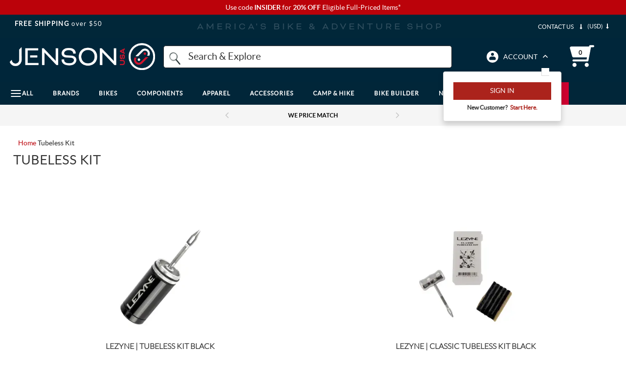

--- FILE ---
content_type: text/html; charset=utf-8
request_url: https://www.google.com/recaptcha/api2/anchor?ar=1&k=6LdXwvcZAAAAAHu1GxYNE5zii86DmCD7jYaN3PJ6&co=aHR0cHM6Ly93d3cuamVuc29udXNhLmNvbTo0NDM.&hl=en&v=PoyoqOPhxBO7pBk68S4YbpHZ&size=invisible&anchor-ms=20000&execute-ms=30000&cb=zahu4zoqxf0
body_size: 48833
content:
<!DOCTYPE HTML><html dir="ltr" lang="en"><head><meta http-equiv="Content-Type" content="text/html; charset=UTF-8">
<meta http-equiv="X-UA-Compatible" content="IE=edge">
<title>reCAPTCHA</title>
<style type="text/css">
/* cyrillic-ext */
@font-face {
  font-family: 'Roboto';
  font-style: normal;
  font-weight: 400;
  font-stretch: 100%;
  src: url(//fonts.gstatic.com/s/roboto/v48/KFO7CnqEu92Fr1ME7kSn66aGLdTylUAMa3GUBHMdazTgWw.woff2) format('woff2');
  unicode-range: U+0460-052F, U+1C80-1C8A, U+20B4, U+2DE0-2DFF, U+A640-A69F, U+FE2E-FE2F;
}
/* cyrillic */
@font-face {
  font-family: 'Roboto';
  font-style: normal;
  font-weight: 400;
  font-stretch: 100%;
  src: url(//fonts.gstatic.com/s/roboto/v48/KFO7CnqEu92Fr1ME7kSn66aGLdTylUAMa3iUBHMdazTgWw.woff2) format('woff2');
  unicode-range: U+0301, U+0400-045F, U+0490-0491, U+04B0-04B1, U+2116;
}
/* greek-ext */
@font-face {
  font-family: 'Roboto';
  font-style: normal;
  font-weight: 400;
  font-stretch: 100%;
  src: url(//fonts.gstatic.com/s/roboto/v48/KFO7CnqEu92Fr1ME7kSn66aGLdTylUAMa3CUBHMdazTgWw.woff2) format('woff2');
  unicode-range: U+1F00-1FFF;
}
/* greek */
@font-face {
  font-family: 'Roboto';
  font-style: normal;
  font-weight: 400;
  font-stretch: 100%;
  src: url(//fonts.gstatic.com/s/roboto/v48/KFO7CnqEu92Fr1ME7kSn66aGLdTylUAMa3-UBHMdazTgWw.woff2) format('woff2');
  unicode-range: U+0370-0377, U+037A-037F, U+0384-038A, U+038C, U+038E-03A1, U+03A3-03FF;
}
/* math */
@font-face {
  font-family: 'Roboto';
  font-style: normal;
  font-weight: 400;
  font-stretch: 100%;
  src: url(//fonts.gstatic.com/s/roboto/v48/KFO7CnqEu92Fr1ME7kSn66aGLdTylUAMawCUBHMdazTgWw.woff2) format('woff2');
  unicode-range: U+0302-0303, U+0305, U+0307-0308, U+0310, U+0312, U+0315, U+031A, U+0326-0327, U+032C, U+032F-0330, U+0332-0333, U+0338, U+033A, U+0346, U+034D, U+0391-03A1, U+03A3-03A9, U+03B1-03C9, U+03D1, U+03D5-03D6, U+03F0-03F1, U+03F4-03F5, U+2016-2017, U+2034-2038, U+203C, U+2040, U+2043, U+2047, U+2050, U+2057, U+205F, U+2070-2071, U+2074-208E, U+2090-209C, U+20D0-20DC, U+20E1, U+20E5-20EF, U+2100-2112, U+2114-2115, U+2117-2121, U+2123-214F, U+2190, U+2192, U+2194-21AE, U+21B0-21E5, U+21F1-21F2, U+21F4-2211, U+2213-2214, U+2216-22FF, U+2308-230B, U+2310, U+2319, U+231C-2321, U+2336-237A, U+237C, U+2395, U+239B-23B7, U+23D0, U+23DC-23E1, U+2474-2475, U+25AF, U+25B3, U+25B7, U+25BD, U+25C1, U+25CA, U+25CC, U+25FB, U+266D-266F, U+27C0-27FF, U+2900-2AFF, U+2B0E-2B11, U+2B30-2B4C, U+2BFE, U+3030, U+FF5B, U+FF5D, U+1D400-1D7FF, U+1EE00-1EEFF;
}
/* symbols */
@font-face {
  font-family: 'Roboto';
  font-style: normal;
  font-weight: 400;
  font-stretch: 100%;
  src: url(//fonts.gstatic.com/s/roboto/v48/KFO7CnqEu92Fr1ME7kSn66aGLdTylUAMaxKUBHMdazTgWw.woff2) format('woff2');
  unicode-range: U+0001-000C, U+000E-001F, U+007F-009F, U+20DD-20E0, U+20E2-20E4, U+2150-218F, U+2190, U+2192, U+2194-2199, U+21AF, U+21E6-21F0, U+21F3, U+2218-2219, U+2299, U+22C4-22C6, U+2300-243F, U+2440-244A, U+2460-24FF, U+25A0-27BF, U+2800-28FF, U+2921-2922, U+2981, U+29BF, U+29EB, U+2B00-2BFF, U+4DC0-4DFF, U+FFF9-FFFB, U+10140-1018E, U+10190-1019C, U+101A0, U+101D0-101FD, U+102E0-102FB, U+10E60-10E7E, U+1D2C0-1D2D3, U+1D2E0-1D37F, U+1F000-1F0FF, U+1F100-1F1AD, U+1F1E6-1F1FF, U+1F30D-1F30F, U+1F315, U+1F31C, U+1F31E, U+1F320-1F32C, U+1F336, U+1F378, U+1F37D, U+1F382, U+1F393-1F39F, U+1F3A7-1F3A8, U+1F3AC-1F3AF, U+1F3C2, U+1F3C4-1F3C6, U+1F3CA-1F3CE, U+1F3D4-1F3E0, U+1F3ED, U+1F3F1-1F3F3, U+1F3F5-1F3F7, U+1F408, U+1F415, U+1F41F, U+1F426, U+1F43F, U+1F441-1F442, U+1F444, U+1F446-1F449, U+1F44C-1F44E, U+1F453, U+1F46A, U+1F47D, U+1F4A3, U+1F4B0, U+1F4B3, U+1F4B9, U+1F4BB, U+1F4BF, U+1F4C8-1F4CB, U+1F4D6, U+1F4DA, U+1F4DF, U+1F4E3-1F4E6, U+1F4EA-1F4ED, U+1F4F7, U+1F4F9-1F4FB, U+1F4FD-1F4FE, U+1F503, U+1F507-1F50B, U+1F50D, U+1F512-1F513, U+1F53E-1F54A, U+1F54F-1F5FA, U+1F610, U+1F650-1F67F, U+1F687, U+1F68D, U+1F691, U+1F694, U+1F698, U+1F6AD, U+1F6B2, U+1F6B9-1F6BA, U+1F6BC, U+1F6C6-1F6CF, U+1F6D3-1F6D7, U+1F6E0-1F6EA, U+1F6F0-1F6F3, U+1F6F7-1F6FC, U+1F700-1F7FF, U+1F800-1F80B, U+1F810-1F847, U+1F850-1F859, U+1F860-1F887, U+1F890-1F8AD, U+1F8B0-1F8BB, U+1F8C0-1F8C1, U+1F900-1F90B, U+1F93B, U+1F946, U+1F984, U+1F996, U+1F9E9, U+1FA00-1FA6F, U+1FA70-1FA7C, U+1FA80-1FA89, U+1FA8F-1FAC6, U+1FACE-1FADC, U+1FADF-1FAE9, U+1FAF0-1FAF8, U+1FB00-1FBFF;
}
/* vietnamese */
@font-face {
  font-family: 'Roboto';
  font-style: normal;
  font-weight: 400;
  font-stretch: 100%;
  src: url(//fonts.gstatic.com/s/roboto/v48/KFO7CnqEu92Fr1ME7kSn66aGLdTylUAMa3OUBHMdazTgWw.woff2) format('woff2');
  unicode-range: U+0102-0103, U+0110-0111, U+0128-0129, U+0168-0169, U+01A0-01A1, U+01AF-01B0, U+0300-0301, U+0303-0304, U+0308-0309, U+0323, U+0329, U+1EA0-1EF9, U+20AB;
}
/* latin-ext */
@font-face {
  font-family: 'Roboto';
  font-style: normal;
  font-weight: 400;
  font-stretch: 100%;
  src: url(//fonts.gstatic.com/s/roboto/v48/KFO7CnqEu92Fr1ME7kSn66aGLdTylUAMa3KUBHMdazTgWw.woff2) format('woff2');
  unicode-range: U+0100-02BA, U+02BD-02C5, U+02C7-02CC, U+02CE-02D7, U+02DD-02FF, U+0304, U+0308, U+0329, U+1D00-1DBF, U+1E00-1E9F, U+1EF2-1EFF, U+2020, U+20A0-20AB, U+20AD-20C0, U+2113, U+2C60-2C7F, U+A720-A7FF;
}
/* latin */
@font-face {
  font-family: 'Roboto';
  font-style: normal;
  font-weight: 400;
  font-stretch: 100%;
  src: url(//fonts.gstatic.com/s/roboto/v48/KFO7CnqEu92Fr1ME7kSn66aGLdTylUAMa3yUBHMdazQ.woff2) format('woff2');
  unicode-range: U+0000-00FF, U+0131, U+0152-0153, U+02BB-02BC, U+02C6, U+02DA, U+02DC, U+0304, U+0308, U+0329, U+2000-206F, U+20AC, U+2122, U+2191, U+2193, U+2212, U+2215, U+FEFF, U+FFFD;
}
/* cyrillic-ext */
@font-face {
  font-family: 'Roboto';
  font-style: normal;
  font-weight: 500;
  font-stretch: 100%;
  src: url(//fonts.gstatic.com/s/roboto/v48/KFO7CnqEu92Fr1ME7kSn66aGLdTylUAMa3GUBHMdazTgWw.woff2) format('woff2');
  unicode-range: U+0460-052F, U+1C80-1C8A, U+20B4, U+2DE0-2DFF, U+A640-A69F, U+FE2E-FE2F;
}
/* cyrillic */
@font-face {
  font-family: 'Roboto';
  font-style: normal;
  font-weight: 500;
  font-stretch: 100%;
  src: url(//fonts.gstatic.com/s/roboto/v48/KFO7CnqEu92Fr1ME7kSn66aGLdTylUAMa3iUBHMdazTgWw.woff2) format('woff2');
  unicode-range: U+0301, U+0400-045F, U+0490-0491, U+04B0-04B1, U+2116;
}
/* greek-ext */
@font-face {
  font-family: 'Roboto';
  font-style: normal;
  font-weight: 500;
  font-stretch: 100%;
  src: url(//fonts.gstatic.com/s/roboto/v48/KFO7CnqEu92Fr1ME7kSn66aGLdTylUAMa3CUBHMdazTgWw.woff2) format('woff2');
  unicode-range: U+1F00-1FFF;
}
/* greek */
@font-face {
  font-family: 'Roboto';
  font-style: normal;
  font-weight: 500;
  font-stretch: 100%;
  src: url(//fonts.gstatic.com/s/roboto/v48/KFO7CnqEu92Fr1ME7kSn66aGLdTylUAMa3-UBHMdazTgWw.woff2) format('woff2');
  unicode-range: U+0370-0377, U+037A-037F, U+0384-038A, U+038C, U+038E-03A1, U+03A3-03FF;
}
/* math */
@font-face {
  font-family: 'Roboto';
  font-style: normal;
  font-weight: 500;
  font-stretch: 100%;
  src: url(//fonts.gstatic.com/s/roboto/v48/KFO7CnqEu92Fr1ME7kSn66aGLdTylUAMawCUBHMdazTgWw.woff2) format('woff2');
  unicode-range: U+0302-0303, U+0305, U+0307-0308, U+0310, U+0312, U+0315, U+031A, U+0326-0327, U+032C, U+032F-0330, U+0332-0333, U+0338, U+033A, U+0346, U+034D, U+0391-03A1, U+03A3-03A9, U+03B1-03C9, U+03D1, U+03D5-03D6, U+03F0-03F1, U+03F4-03F5, U+2016-2017, U+2034-2038, U+203C, U+2040, U+2043, U+2047, U+2050, U+2057, U+205F, U+2070-2071, U+2074-208E, U+2090-209C, U+20D0-20DC, U+20E1, U+20E5-20EF, U+2100-2112, U+2114-2115, U+2117-2121, U+2123-214F, U+2190, U+2192, U+2194-21AE, U+21B0-21E5, U+21F1-21F2, U+21F4-2211, U+2213-2214, U+2216-22FF, U+2308-230B, U+2310, U+2319, U+231C-2321, U+2336-237A, U+237C, U+2395, U+239B-23B7, U+23D0, U+23DC-23E1, U+2474-2475, U+25AF, U+25B3, U+25B7, U+25BD, U+25C1, U+25CA, U+25CC, U+25FB, U+266D-266F, U+27C0-27FF, U+2900-2AFF, U+2B0E-2B11, U+2B30-2B4C, U+2BFE, U+3030, U+FF5B, U+FF5D, U+1D400-1D7FF, U+1EE00-1EEFF;
}
/* symbols */
@font-face {
  font-family: 'Roboto';
  font-style: normal;
  font-weight: 500;
  font-stretch: 100%;
  src: url(//fonts.gstatic.com/s/roboto/v48/KFO7CnqEu92Fr1ME7kSn66aGLdTylUAMaxKUBHMdazTgWw.woff2) format('woff2');
  unicode-range: U+0001-000C, U+000E-001F, U+007F-009F, U+20DD-20E0, U+20E2-20E4, U+2150-218F, U+2190, U+2192, U+2194-2199, U+21AF, U+21E6-21F0, U+21F3, U+2218-2219, U+2299, U+22C4-22C6, U+2300-243F, U+2440-244A, U+2460-24FF, U+25A0-27BF, U+2800-28FF, U+2921-2922, U+2981, U+29BF, U+29EB, U+2B00-2BFF, U+4DC0-4DFF, U+FFF9-FFFB, U+10140-1018E, U+10190-1019C, U+101A0, U+101D0-101FD, U+102E0-102FB, U+10E60-10E7E, U+1D2C0-1D2D3, U+1D2E0-1D37F, U+1F000-1F0FF, U+1F100-1F1AD, U+1F1E6-1F1FF, U+1F30D-1F30F, U+1F315, U+1F31C, U+1F31E, U+1F320-1F32C, U+1F336, U+1F378, U+1F37D, U+1F382, U+1F393-1F39F, U+1F3A7-1F3A8, U+1F3AC-1F3AF, U+1F3C2, U+1F3C4-1F3C6, U+1F3CA-1F3CE, U+1F3D4-1F3E0, U+1F3ED, U+1F3F1-1F3F3, U+1F3F5-1F3F7, U+1F408, U+1F415, U+1F41F, U+1F426, U+1F43F, U+1F441-1F442, U+1F444, U+1F446-1F449, U+1F44C-1F44E, U+1F453, U+1F46A, U+1F47D, U+1F4A3, U+1F4B0, U+1F4B3, U+1F4B9, U+1F4BB, U+1F4BF, U+1F4C8-1F4CB, U+1F4D6, U+1F4DA, U+1F4DF, U+1F4E3-1F4E6, U+1F4EA-1F4ED, U+1F4F7, U+1F4F9-1F4FB, U+1F4FD-1F4FE, U+1F503, U+1F507-1F50B, U+1F50D, U+1F512-1F513, U+1F53E-1F54A, U+1F54F-1F5FA, U+1F610, U+1F650-1F67F, U+1F687, U+1F68D, U+1F691, U+1F694, U+1F698, U+1F6AD, U+1F6B2, U+1F6B9-1F6BA, U+1F6BC, U+1F6C6-1F6CF, U+1F6D3-1F6D7, U+1F6E0-1F6EA, U+1F6F0-1F6F3, U+1F6F7-1F6FC, U+1F700-1F7FF, U+1F800-1F80B, U+1F810-1F847, U+1F850-1F859, U+1F860-1F887, U+1F890-1F8AD, U+1F8B0-1F8BB, U+1F8C0-1F8C1, U+1F900-1F90B, U+1F93B, U+1F946, U+1F984, U+1F996, U+1F9E9, U+1FA00-1FA6F, U+1FA70-1FA7C, U+1FA80-1FA89, U+1FA8F-1FAC6, U+1FACE-1FADC, U+1FADF-1FAE9, U+1FAF0-1FAF8, U+1FB00-1FBFF;
}
/* vietnamese */
@font-face {
  font-family: 'Roboto';
  font-style: normal;
  font-weight: 500;
  font-stretch: 100%;
  src: url(//fonts.gstatic.com/s/roboto/v48/KFO7CnqEu92Fr1ME7kSn66aGLdTylUAMa3OUBHMdazTgWw.woff2) format('woff2');
  unicode-range: U+0102-0103, U+0110-0111, U+0128-0129, U+0168-0169, U+01A0-01A1, U+01AF-01B0, U+0300-0301, U+0303-0304, U+0308-0309, U+0323, U+0329, U+1EA0-1EF9, U+20AB;
}
/* latin-ext */
@font-face {
  font-family: 'Roboto';
  font-style: normal;
  font-weight: 500;
  font-stretch: 100%;
  src: url(//fonts.gstatic.com/s/roboto/v48/KFO7CnqEu92Fr1ME7kSn66aGLdTylUAMa3KUBHMdazTgWw.woff2) format('woff2');
  unicode-range: U+0100-02BA, U+02BD-02C5, U+02C7-02CC, U+02CE-02D7, U+02DD-02FF, U+0304, U+0308, U+0329, U+1D00-1DBF, U+1E00-1E9F, U+1EF2-1EFF, U+2020, U+20A0-20AB, U+20AD-20C0, U+2113, U+2C60-2C7F, U+A720-A7FF;
}
/* latin */
@font-face {
  font-family: 'Roboto';
  font-style: normal;
  font-weight: 500;
  font-stretch: 100%;
  src: url(//fonts.gstatic.com/s/roboto/v48/KFO7CnqEu92Fr1ME7kSn66aGLdTylUAMa3yUBHMdazQ.woff2) format('woff2');
  unicode-range: U+0000-00FF, U+0131, U+0152-0153, U+02BB-02BC, U+02C6, U+02DA, U+02DC, U+0304, U+0308, U+0329, U+2000-206F, U+20AC, U+2122, U+2191, U+2193, U+2212, U+2215, U+FEFF, U+FFFD;
}
/* cyrillic-ext */
@font-face {
  font-family: 'Roboto';
  font-style: normal;
  font-weight: 900;
  font-stretch: 100%;
  src: url(//fonts.gstatic.com/s/roboto/v48/KFO7CnqEu92Fr1ME7kSn66aGLdTylUAMa3GUBHMdazTgWw.woff2) format('woff2');
  unicode-range: U+0460-052F, U+1C80-1C8A, U+20B4, U+2DE0-2DFF, U+A640-A69F, U+FE2E-FE2F;
}
/* cyrillic */
@font-face {
  font-family: 'Roboto';
  font-style: normal;
  font-weight: 900;
  font-stretch: 100%;
  src: url(//fonts.gstatic.com/s/roboto/v48/KFO7CnqEu92Fr1ME7kSn66aGLdTylUAMa3iUBHMdazTgWw.woff2) format('woff2');
  unicode-range: U+0301, U+0400-045F, U+0490-0491, U+04B0-04B1, U+2116;
}
/* greek-ext */
@font-face {
  font-family: 'Roboto';
  font-style: normal;
  font-weight: 900;
  font-stretch: 100%;
  src: url(//fonts.gstatic.com/s/roboto/v48/KFO7CnqEu92Fr1ME7kSn66aGLdTylUAMa3CUBHMdazTgWw.woff2) format('woff2');
  unicode-range: U+1F00-1FFF;
}
/* greek */
@font-face {
  font-family: 'Roboto';
  font-style: normal;
  font-weight: 900;
  font-stretch: 100%;
  src: url(//fonts.gstatic.com/s/roboto/v48/KFO7CnqEu92Fr1ME7kSn66aGLdTylUAMa3-UBHMdazTgWw.woff2) format('woff2');
  unicode-range: U+0370-0377, U+037A-037F, U+0384-038A, U+038C, U+038E-03A1, U+03A3-03FF;
}
/* math */
@font-face {
  font-family: 'Roboto';
  font-style: normal;
  font-weight: 900;
  font-stretch: 100%;
  src: url(//fonts.gstatic.com/s/roboto/v48/KFO7CnqEu92Fr1ME7kSn66aGLdTylUAMawCUBHMdazTgWw.woff2) format('woff2');
  unicode-range: U+0302-0303, U+0305, U+0307-0308, U+0310, U+0312, U+0315, U+031A, U+0326-0327, U+032C, U+032F-0330, U+0332-0333, U+0338, U+033A, U+0346, U+034D, U+0391-03A1, U+03A3-03A9, U+03B1-03C9, U+03D1, U+03D5-03D6, U+03F0-03F1, U+03F4-03F5, U+2016-2017, U+2034-2038, U+203C, U+2040, U+2043, U+2047, U+2050, U+2057, U+205F, U+2070-2071, U+2074-208E, U+2090-209C, U+20D0-20DC, U+20E1, U+20E5-20EF, U+2100-2112, U+2114-2115, U+2117-2121, U+2123-214F, U+2190, U+2192, U+2194-21AE, U+21B0-21E5, U+21F1-21F2, U+21F4-2211, U+2213-2214, U+2216-22FF, U+2308-230B, U+2310, U+2319, U+231C-2321, U+2336-237A, U+237C, U+2395, U+239B-23B7, U+23D0, U+23DC-23E1, U+2474-2475, U+25AF, U+25B3, U+25B7, U+25BD, U+25C1, U+25CA, U+25CC, U+25FB, U+266D-266F, U+27C0-27FF, U+2900-2AFF, U+2B0E-2B11, U+2B30-2B4C, U+2BFE, U+3030, U+FF5B, U+FF5D, U+1D400-1D7FF, U+1EE00-1EEFF;
}
/* symbols */
@font-face {
  font-family: 'Roboto';
  font-style: normal;
  font-weight: 900;
  font-stretch: 100%;
  src: url(//fonts.gstatic.com/s/roboto/v48/KFO7CnqEu92Fr1ME7kSn66aGLdTylUAMaxKUBHMdazTgWw.woff2) format('woff2');
  unicode-range: U+0001-000C, U+000E-001F, U+007F-009F, U+20DD-20E0, U+20E2-20E4, U+2150-218F, U+2190, U+2192, U+2194-2199, U+21AF, U+21E6-21F0, U+21F3, U+2218-2219, U+2299, U+22C4-22C6, U+2300-243F, U+2440-244A, U+2460-24FF, U+25A0-27BF, U+2800-28FF, U+2921-2922, U+2981, U+29BF, U+29EB, U+2B00-2BFF, U+4DC0-4DFF, U+FFF9-FFFB, U+10140-1018E, U+10190-1019C, U+101A0, U+101D0-101FD, U+102E0-102FB, U+10E60-10E7E, U+1D2C0-1D2D3, U+1D2E0-1D37F, U+1F000-1F0FF, U+1F100-1F1AD, U+1F1E6-1F1FF, U+1F30D-1F30F, U+1F315, U+1F31C, U+1F31E, U+1F320-1F32C, U+1F336, U+1F378, U+1F37D, U+1F382, U+1F393-1F39F, U+1F3A7-1F3A8, U+1F3AC-1F3AF, U+1F3C2, U+1F3C4-1F3C6, U+1F3CA-1F3CE, U+1F3D4-1F3E0, U+1F3ED, U+1F3F1-1F3F3, U+1F3F5-1F3F7, U+1F408, U+1F415, U+1F41F, U+1F426, U+1F43F, U+1F441-1F442, U+1F444, U+1F446-1F449, U+1F44C-1F44E, U+1F453, U+1F46A, U+1F47D, U+1F4A3, U+1F4B0, U+1F4B3, U+1F4B9, U+1F4BB, U+1F4BF, U+1F4C8-1F4CB, U+1F4D6, U+1F4DA, U+1F4DF, U+1F4E3-1F4E6, U+1F4EA-1F4ED, U+1F4F7, U+1F4F9-1F4FB, U+1F4FD-1F4FE, U+1F503, U+1F507-1F50B, U+1F50D, U+1F512-1F513, U+1F53E-1F54A, U+1F54F-1F5FA, U+1F610, U+1F650-1F67F, U+1F687, U+1F68D, U+1F691, U+1F694, U+1F698, U+1F6AD, U+1F6B2, U+1F6B9-1F6BA, U+1F6BC, U+1F6C6-1F6CF, U+1F6D3-1F6D7, U+1F6E0-1F6EA, U+1F6F0-1F6F3, U+1F6F7-1F6FC, U+1F700-1F7FF, U+1F800-1F80B, U+1F810-1F847, U+1F850-1F859, U+1F860-1F887, U+1F890-1F8AD, U+1F8B0-1F8BB, U+1F8C0-1F8C1, U+1F900-1F90B, U+1F93B, U+1F946, U+1F984, U+1F996, U+1F9E9, U+1FA00-1FA6F, U+1FA70-1FA7C, U+1FA80-1FA89, U+1FA8F-1FAC6, U+1FACE-1FADC, U+1FADF-1FAE9, U+1FAF0-1FAF8, U+1FB00-1FBFF;
}
/* vietnamese */
@font-face {
  font-family: 'Roboto';
  font-style: normal;
  font-weight: 900;
  font-stretch: 100%;
  src: url(//fonts.gstatic.com/s/roboto/v48/KFO7CnqEu92Fr1ME7kSn66aGLdTylUAMa3OUBHMdazTgWw.woff2) format('woff2');
  unicode-range: U+0102-0103, U+0110-0111, U+0128-0129, U+0168-0169, U+01A0-01A1, U+01AF-01B0, U+0300-0301, U+0303-0304, U+0308-0309, U+0323, U+0329, U+1EA0-1EF9, U+20AB;
}
/* latin-ext */
@font-face {
  font-family: 'Roboto';
  font-style: normal;
  font-weight: 900;
  font-stretch: 100%;
  src: url(//fonts.gstatic.com/s/roboto/v48/KFO7CnqEu92Fr1ME7kSn66aGLdTylUAMa3KUBHMdazTgWw.woff2) format('woff2');
  unicode-range: U+0100-02BA, U+02BD-02C5, U+02C7-02CC, U+02CE-02D7, U+02DD-02FF, U+0304, U+0308, U+0329, U+1D00-1DBF, U+1E00-1E9F, U+1EF2-1EFF, U+2020, U+20A0-20AB, U+20AD-20C0, U+2113, U+2C60-2C7F, U+A720-A7FF;
}
/* latin */
@font-face {
  font-family: 'Roboto';
  font-style: normal;
  font-weight: 900;
  font-stretch: 100%;
  src: url(//fonts.gstatic.com/s/roboto/v48/KFO7CnqEu92Fr1ME7kSn66aGLdTylUAMa3yUBHMdazQ.woff2) format('woff2');
  unicode-range: U+0000-00FF, U+0131, U+0152-0153, U+02BB-02BC, U+02C6, U+02DA, U+02DC, U+0304, U+0308, U+0329, U+2000-206F, U+20AC, U+2122, U+2191, U+2193, U+2212, U+2215, U+FEFF, U+FFFD;
}

</style>
<link rel="stylesheet" type="text/css" href="https://www.gstatic.com/recaptcha/releases/PoyoqOPhxBO7pBk68S4YbpHZ/styles__ltr.css">
<script nonce="38miI-wXV-HGdtaLr50aQA" type="text/javascript">window['__recaptcha_api'] = 'https://www.google.com/recaptcha/api2/';</script>
<script type="text/javascript" src="https://www.gstatic.com/recaptcha/releases/PoyoqOPhxBO7pBk68S4YbpHZ/recaptcha__en.js" nonce="38miI-wXV-HGdtaLr50aQA">
      
    </script></head>
<body><div id="rc-anchor-alert" class="rc-anchor-alert"></div>
<input type="hidden" id="recaptcha-token" value="[base64]">
<script type="text/javascript" nonce="38miI-wXV-HGdtaLr50aQA">
      recaptcha.anchor.Main.init("[\x22ainput\x22,[\x22bgdata\x22,\x22\x22,\[base64]/[base64]/[base64]/[base64]/cjw8ejpyPj4+eil9Y2F0Y2gobCl7dGhyb3cgbDt9fSxIPWZ1bmN0aW9uKHcsdCx6KXtpZih3PT0xOTR8fHc9PTIwOCl0LnZbd10/dC52W3ddLmNvbmNhdCh6KTp0LnZbd109b2Yoeix0KTtlbHNle2lmKHQuYkImJnchPTMxNylyZXR1cm47dz09NjZ8fHc9PTEyMnx8dz09NDcwfHx3PT00NHx8dz09NDE2fHx3PT0zOTd8fHc9PTQyMXx8dz09Njh8fHc9PTcwfHx3PT0xODQ/[base64]/[base64]/[base64]/bmV3IGRbVl0oSlswXSk6cD09Mj9uZXcgZFtWXShKWzBdLEpbMV0pOnA9PTM/bmV3IGRbVl0oSlswXSxKWzFdLEpbMl0pOnA9PTQ/[base64]/[base64]/[base64]/[base64]\x22,\[base64]\\u003d\x22,\x22wokRYMKFZMKbc3AOw4tkw5oHbEM4BcOvQTfDsQnCssO5aBzCkT/DnXQaHcO9wpXCm8OXw7JNw7wfw6dwQcOgdMKYV8KuwqkQZMKTwrwRLwnCl8KHdMKbwpTCt8OcPMKGGD3ContKw5pgbT/CmiICHsKcwq/[base64]/[base64]/w5/CksOVVMKnwofDksO3woFtaFMFwrvCrsKrw6RySsOGecKDwodHdMKMwpVKw6rCnsO+Y8Odw5HDvsKjAljDhB/DtcKpw6bCrcKlWH9gOsO0csO7wqYHwpogBX46FDpJwqLCl1vCt8KdYQHDuUXChEMXSmXDtBQxG8KSbsOLAG3ClVXDoMKowpZBwqMDPgrCpsK9w6gNHHTCnzbDqHpbOsOvw5XDoz5fw7fCucO0JFAKw6/CrMO1b2nCvGIrw7tAe8K9WMKDw4LDqU3Dr8KiwpjCpcKhwrJRWsOQwp7Cigcow4nDtcOZYifCpBYrEC/CkkDDucONw7V0IQnDonDDuMOJwpoFwo7DqGzDkywJwoXCui7ClMO2AVIFGHXCkwLDicOmwrfCj8KZc3jClGfDmsOoc8Ogw5nCkhZcw5EdA8KIcQdBS8O+w5gewr/DkW9TQsKVDhhGw5vDvsKFwq/[base64]/DvcOMw4fDukfDtTdqw4NaNcKPwqbCpMKRbMK2w63Du8OyLDYgw6/Dv8O5F8KnWsKawqwDdcONBMKew7V6bcKWajBBwpbCgsOvFD94N8KzwoTDhgZOWQ/CvsOLF8O0aG8Ca2jDkcKnIRIZS2sKJ8KCdlzDhMOIfMK1b8O2wpbCvcOqLhTCvUhBw5/Dq8O7wprCpcOgSzPDp1DDqcOMwrcebl7Ck8ODwq/CqcKxDMKgw7ANNiPChFNBMyXDscOYThLDhWDDvi92wp5DfBfCuGgbw5jCpStywoHCkMOXw7HCpjHCh8Ksw6dKwr7DpMKlw7IBw6dkwqvDsCrCtMO8OW47d8KCLxQABcKEwqnCpMOsw6XCsMKAw6/Cr8KJakrDp8OuwpjDvcOVEW4tw5ROMAMADcO3BMO2ccKxwp99w5NeNhMjw6rDgX95wq4mwrfDqRs7wrvCtMOTwovCnnFZeipWYyPCusOQPAQRwrBFZcO/w7BxB8OiB8Kiw4LDgj3Dt8KSw63CgAN0woXDtwvCgMOnTMKmw7fCoTlJwpxrNsOXw4h7WVTCp0lxYsO+wqPDgMOkwoPCgypMwooFOzXDpQfCnnvDmMKUJiIJw4TDpMODw5fDkMKtwqPDnsOAKSrCjsK1w4fDulQDwpHCmn/Ci8OqKsKzwpnDiMKcTwfDh3XDtsKXJsKOwo7Cnj9Aw7LCtcOSw7J1DMOQGUbClMO+cGtDw7bCokltb8OywrNgMcKcw4hewos/w6Qcwq0fVcKvw7rCmcKnwrTDksO5JULDtX/Dvk/[base64]/Ct8KVSzQeHSjDucObwp5Lw6/DhsO/w4TCicOrwoXCjirCmGEdMmJsw7jCqMKiA2zDucK3wpJJwqXCmcODw5HDlMKxw6/[base64]/w7M/[base64]/MhRUGsO8w4PDtX/CtSzCoXJDw4DCnMKLF0DCiwxeX3DCnWTCv2EgwolXw4HDmMKpw6fDmHvDocKqw5TCmcObw59NF8O9NcOBFDFeBXkZacKFwpZmwrhQw5k8wr0ZwrJXw4wXwq7DiMOiMnIVwp92Pg3DoMKmRMKKw5HCu8OhHcKhSQ/DuhPCtMKWVgLCkMKawrjDqcOjfMKDKsO3OsKrfhTDt8KFRREww7N0M8OIw5kBwoTDt8OXbhZYw74zTsK4f8OjEjrDrEvDo8KsLsOee8OZb8KqcFVnw6wTwqUvw5RVZ8OUw6TCtkPDgMOMw57CksKZwqrClcKHw7PCrcO/w63DjQlEeE5iT8KNwrsSOFbCgDXDoSjCvsOBEcK5w4MtTsKtEMKhWMKTckVvNsOwLkJ4PTDCiz3CvhI1McOGwrHDrcKtw402Pi/DlQNhw7PDnCnCqgdLwpbDmcKFCRfDglHCpcOjKXHCjnLCs8OvFcOgRMK1w7PDtcKfwo1pw7XCgsO7SQzCiRDCgjbCk2xrw7XCgk8HaE4UIcOtWcKzw5fDnsKlHsKEwrsFNsOSwpnDp8KJw4XDvsKgwpfCshHCvhPDsmNjPAPDkyvCsjbCjsODDsKFe3QBJS/CmsOPAErDqcO4w6TDgcO7BmIYwpnDkgLDj8KIw7dpw7YfJMKyY8KWQMK3NSnDu0/CnsO5NARHw4tswrlawrXDu3E9SBQ3HcOYwrJmSijDnsKtQsKwRMKaw7oQwrDDqQfCjhrCkj3DksOWf8K8WGdWGzNcYsK6OcO/[base64]/[base64]/ClT/DiULDnsKNeAMqw7bDhzjDlwrCjsKAdzQ5QMK9w5NtDR7Cj8KlwonCqsOJasOzw45peTkjECfCnALDgcO9GcOBLFHCvlEKL8KlwrI0wrVxw7XDo8Oaw4zCgsK0O8O2WA7DkcO8wp/ChUlHwrRreMKXwqgMfMOnaQ3DvHLCmXUcFcOrKmXDgsKpw6nCgxPCoHnCh8K3GDJBw4/Con/CtgXCqGNGFsOTG8ORBUvDkcK+woDDnMKHRArCgUs0W8OFCMKVwpV/w7XClsOHM8K+wrfClCbCvlHCrk5SScK4UnAbworCuF9TU8O+w6XCgHjDg38iwql1w74fI1XDtVbDnW7CvQHDt3rCkg/CiMOfw5EYw7B1woXCvydAwothwpfCjF3CjsKbw6jDuMOhPsOxwqR7Ex9ywpbClsOZw5hpw6vCs8KJPTnDqBfDo2TCrcOXS8OFw6xFw7d2wr5ewocvwoEWw6TDn8KMcMO2wrXDrsKnRcKSZMKndcK6V8Ohw5DCpVk4w4IqwrEOwoXDgnrDkl/CtRrDmk/[base64]/[base64]/CqAXDsxHDmxRWYMKGwpNZw5Y7N8OYwqrDnsK+TBXCjD40SS7CmcO3HcKzwpDDtjbCqXdJWcKfw5Y+w7h+Enciw4LDp8ONecKaa8KvwoRWwrTDpkTDocKhPi/DnAHCpMOnw5ZvIRjDvWZqwp8lwrEaH0TDk8OIw7NYL3XCh8K+civDkWA4w6PCszTCuhPDgVEbw73Dm0rCukYhIHVCw6TCvhnCvsKocTNIacO2AlnCgsOcw6rDqDDCgMKlRy13w6ZTwpV7UzPCggnDnsOXw7IPw7HClQ/Dsi1VwpDCjA9jBEY/w5kpwrrDtsO7w4krw5hfasOdd3ETPA1HY07CtcKqwqQ8wqk1w7jDssK0M8KNccK/XW3CvVXCtcO9YUdiC25uw5JsN1jDisKCZcK5woDDp3TCt8OYwqrDh8Kqw4/[base64]/CtnHCmcOaw7zCi8KrZRXCscKcLT3CqFoZesOtw7DDqMKxwo5TG1FKN33CuMKzw44AcMOFJFLDrsKcTkzDtcOTw756YsKJAsOoV8KBO8OAwrJ4w5PCihwgwo15w5nDpwVKwprCuD41wojDrCJ4KcO+wrN2w53DsFPDmGNBwr/Cr8OLw6HChsKOw5hhGzdeeFjDvSxWCsKzTUXCm8KEYS0rR8OdwrZCLSsBKsOXw5jDvTDDmsOBVcOFasO1e8K5w4BePT9wdx0peCZSwr/Di2sdCAV0w4R2wpI1w6TDkyFzCiBSC37CmcOFw6hZU3w8GsOKwqLDgjLDs8OYKH/[base64]/CrGRzwq4BOUbCkWo9w4nCk8Kiw7JBElzDjmTDtsKIJMKqwq3DoV0+O8Kdw6PDrMK0cGUkwovCjsO1TcOFw53CjSTDkkhkV8KmwpjDlcOhZsK6w4Fbw51OGnbCqcKZAzdKHzPCs3DDu8KPw7bCp8Otw6fCssOyN8K2wqvDvj/[base64]/CtsK7LzZIw4DCjRXChMOPG8K7woQTw78zw5AaTcORR8K5w7LDnMK+GiJdw5bDh8ONw5o2acO4w4vCggXCmsO2w5cXw5HDvsKvw7DDpsOmw4XCg8Opw69Qwo/Dk8OLYDsnbcKlw6TClsOowoZWMDcuw7hLBlDDoh7DgsOtwovCtcKpBMO4RA3DsSglwr4LwrdFwonCjmfDjcOBPW3DhUbDqsOjwqnDgjrCkV3DrMOVw7wZbVbDqU8iwp0Zw6liw5AfIsKIIl5cwqTCocOXw5DCuCLCkzXCiGnCkGjCjRtiBsObAlhsBsKOwr/DlXYAw73ChFLDq8KVMcKNL1zDjsK9w6HCvD3DqBgnw7HCqAABEU5NwqEKTMONHcO9w4bCpHjDh0jClMKJWsKaMQF2bDASw73DgcK7w7DDp2FFWE7Dszw8AMOlKQBTVUbDi17DozoMwo4YwrItfMOsw6E2w4MCw689cMOlY3wAOQ/CvEnCnTY3By84QBfCu8K1w5Etw7/DpsONw4lewqjCscKJHipUwoXCvC7ChXNQccO7YMKjwoLChsOKwobCoMO+X3DDpMO6JVHDlSV6S1FswqVbwrE/w4HCqcKPwofCkMOWwoMuUBLDjBo5w4XDtsOgbBcywppCwqZwwqXCn8KIwrDCrsO7QSQUwqoXwqIfbwTClMKJw5AHwp5WwrBlMTzDrcKFLy0GMT/CrcK5EcOnwq/DiMOmfsK+wpM0OMKlw7w/wrzCr8KuSWJHw78qw5x8w6Mpw6vDoMKYTsK5wo5ffA/[base64]/w5nChMKbR8O1d8KQa8O6LWp6wo/DvcKFKwDDoXDDo8KeeXooXg8xGi/CjMOnOMOvw5V6OMK/w4xkJXzCoA3Cm23CuVLCmMOAdBXDkMOqHMKtw6EBAcKMOBfDssKkHDsldMO4PjJMw6t0fsKwWyrDsMO8wrLDhRZnXMOMWxVjw70Mw6HDl8KFEcK6WMKIw658wq/[base64]/[base64]/ecKoIMKmcUbDqMOBNUIGwqQJwojCmsK6ZjLDjsOkcMOrasKJTcO5EMKRGsOCwo7CrQ4Ewp1gU8KrBcKZw4dBw5VzR8OmYsKOfcO/MsKmw4U4P0nCqUbDrcOBw7bDt8OMZ8O8wqbDo8K3w5MkDMK3McK8w4ggwoIsw4QDwqkjwq/Cs8OwwoLDiEFnGsKpesKSwp5/[base64]/[base64]/DrhXDpEHCmcOYw5FAwrBGw4R3eifCgMOOwr/Du8K/w6jClGHCnsKtw7FgZgoKwpl8w50WSgfDkMOlw7crw6EiMhDDmMKUb8KgcWomwq91aUPCmMKhwqjDoMObXC/[base64]/DsKMJcO/wpDDoxlxJsKdwovDnMKNM8OBwrxPw7fCkhAuw6QeaMKYwoLCisOaesOxfGDCkU0aWgZIanrCnCDCucOuU2oMwqnDt1d/[base64]/[base64]/O1xmwojDnyLCnmYkUMOaMzTCkcKtO07CtMKgEsOtw45cXEDCmTFfeCfDp2FXwpZ9wpXDsjUEw4Y5ecKUdn5vFMOzw6pSwoJaSkxWXcKuwow9ZMKDIcKXJMOFOxPChsOfwrJhw6rDgMKCw5zCssOxFxDDu8KfdcO4LsOfXl/DoA3Cr8O5w7fDr8Kow409wq7Cp8OFw6vCgsOrQFpJF8Oxwq8Xw5bDhVJUeUHDlW0KR8OOw53Cq8KFw4JnSsKtBcOdaMKQwrjCoBxVMMOcw5fDgWjDncOScxAtwqLDjUovE8Kxc0DCssKOw7g7woJAw4HDiAdVw5/DvMOnw7HDo2howpnDuMOeGzpJwobCuMKMQ8KawotfUE5lw703wr7DiFYDwofCgg5MdCPCqBzChyTDo8K2CMOpwoE5dyPCjRbDsh3CpDrDpl8+wptKwr0Xw5DCjybDtyLCtsOlQirCjHDDrsKtIcKbGzRaDnjDs3cqwqvCm8K7w6LCsMOrwrTDrT/CtG3DjHbDtjnDkcKFd8KcwowjwoFmdnpmwoDClSVjwroiHhxhwpFcFcKyTxPCg3ATwrsyb8OiMMKCwrtCw4TDvcOQJcOsI8OuXmA8w5/ClcKwHHQbf8K0w7Nrw7jDvQjCtiLDmcOGwp9NcRkUYXEUw5V6wpgYwrVPw7hJbmdXPULCvykFwp9twrVlw53ClcO5w6jConbCocK/SwzDpAvChsKgwqZXw5Q3Gg3Dm8KZJAMmbWhWUSXDo2s3w6/DtcO3ZMOcecOqHCAvwpt4wpfCo8KDw6pQEMO5wrxkV8O7w4siw6UGDzEZw6zDlsKyworCucKkZsO6w5YJwoHDlcOxwqt4wrMbwqnDow4dcivCkMKURcO6w4NoYMOofsKkSwjDgsOpE08BwobCkcK2XsKiCkDDsB/CsMK5FcK5GMODbsOtwpNWw6zDj1BDw7k5V8Ojw5fDi8Orfikyw4jCgsOTcsKRQ304wpxJKcOrwr9JKsK9GcO9wrgqw4TCpEkeP8OoKcKqLBvDu8OcRMO2w7/CrRYZN39cCnoDKDYYwrzDvRx5T8Opw4XDisOIw4zDpMO3ZcO4wqTDqMOTw5vDlSpob8OnRS3Dp8O0w5wpw4zDu8OcPsKpQTnDpw/CvkhLw6PClcKzw6RPOUkZO8OPHEnCtcOgwojDsHtkccOPZhrDsEtZw4nCpsKSTCTDhXMGw6nDiSbDhzF5BxLCu1cpRAkdIsOXwrfDuDDCiMOMfElbwr1rwoTDpEAiFsOeCwrDtHA4w5DCsU1GG8OJw4bCvwRmWA7Cn8OAfQwPQCfCv0FewrgJw6s0ewR/[base64]/ChsKiCsOeEcOgQjvCrcKcRMK6OWB4w7NAw6XDsnjDv8O/w6hlwpIGBnNewqXDjsKrw77ClMORwq7DjMKJw4oewoNWM8KwZsOzw5/CisOjw4PDqMKCwqs3w57DhHR1f0x2fMOsw5Nqw4XCrlrCpR/DpcOsw43DoQzDusKfwoBnw4fDnUrDpT4Qw55cHsK6UcKUfk3DmsO6wrgOPcK0cko4ZMOGw4lOw7/CvXLDlcOOw4t+JHwrw6MSa3AVw7tVVsKhKUvDscOwNDPClcOJDsKtOEbCmBHCuMKmw6PCkcKSHQVuw49Fw4loIkR+NMOBFsKRwpTCkMO0FUnDuMORw7YpwoIvwox5wo7CucKNQsOVw5/DjUHDn2vCmcKcDsKMGmc+w4DDuMKTwojCplFGw4rCocKRw4w6CcOzNcKqO8OTdz53DcOrwpvCj0sOS8Otc1UbcCXCvWjDmsKOKFEwwr/DgCAnwp5iB3DDpQxuw4rDul/ClwslRnARw7nCl0pSeMOYwoRWwrzDiyshw7PCpR8tT8OnUsOMEcOaJMOMN23DojdHw7rCmDvDiQpqXMOMw6MIwpbDpcOCV8OUHSbDscO1dcO1UMKmw5jDs8KOLVRfbMO0wpzCsUTDiGQiwqNsesOjwqvCiMOyOwYaUcOxw6LDqm0+d8KDw4LDtnbDmMOlw7h/[base64]/[base64]/DlEjCgcKawrYiTQTDvjswdH5qVQgREMOIwp/[base64]/w6PCjjvCnsKsSsKhw4bDssK0YMOOwrbCkWHDvsOyMG/[base64]/w6HDrsKkwrhoR8KewpPCt1c7wqTCvsOMw4BUw63CjF4xbMOQfHvCi8OQI8O9w4QUw7wyEH/DqcKlMx3CoDxtwqoyFcK3wqDDvT/ClsOzwptIw7vCrxsxw4F5w7LDvQjDsVLDusKfwr/Cpy/DiMKYwobCtcKdwq0Vw7fCtQNkeXdiwodgeMKmacKZM8OOwr5ncnXCpn7DrjTDiMKTbm/[base64]/woURwrRzwqzCrz9JdVUFwrpWAsKPDFgHwonCm2gjJhfCucK3a8OmwpVdwqnChMOrccOFw6/[base64]/WT05wrBkw6XCmsOQTlEYwprCoiw2M8K9wovCosORwq0lZWPDmcKIFcKkQB/DkA/CiGXCp8K3TjLDugLDt0vDl8KAwoTCslAUE29kcC9YZcK5YsK4w6zCrn3DgmYLw5rCjDtHJEDDqQTDkcOvwrvCmmw7QcOCwr4pw6dlwqXDvMKgw7oHWcOJByg2wrlzw4nCgMKOaTchKjdAw51Vw7orwprCr3HCqMKcwq0VIsK4wqvCvEzCjjvDh8KWTDDDmQR/CT/CgcKsBwt8YRnDk8KACj1fFMOlw7xKRcKZw4rCqEvDpk96wqZlE3c9w5ARbyDDnFLDpnHDpsOLwrTDgTVzewXCtmITwpXCusOYXj1fBgrCtzBNScOrwp/Dnm7CuyPCjMOzwq/CpQjCl0HCgcOJwoHDucK/[base64]/CucOOwqsjd3HDgMKsVE7Ci09QwoB6wqTDnMO7Q8KWwrVxwqjCihlVK8OhwpvDrk/ClEPCvsKtw5RJw6thDFIGwoXDl8K9w6HCgkx0w5vDh8Kqwq9icFl2wr3DrUfDowFDw6/[base64]/[base64]/[base64]/[base64]/[base64]/CnATDo8OoJcOyw6QDLUvDs8OfwotGfxrDj8KVw73DqCXChcOww7zDqcO1TE4vfMKVDyjCl8OKw68eL8KXw59LwqtBw4nCtMOfGXbCt8KcRy44bcO4w4AqSlJtCH3CiVLDrClWwpR8w6UoYSNGEsO2wocjNSrCjgzDmEcSw45YBzzCjsOIB0/DusKZc1vCrsKiwrxqEVROaQEjIhvChsOsw5nCuVnCkcO7Y8OpwpkQw4UAUsOXwr1awpHCucKGB8Kfw4dhwrZAQ8KHI8Omw5AwI8OeC8OMwpZJwpEvUAdMc2UDdcKgwqPDlALCq1F6JWTDuMKNwrrDgMOswrzDt8KcNi8Bw6IiQ8O8Nl/Dj8Kzw6pgw6bDoMONIMOMwqfCql0DwpnCmMOtw6tBGRUvwqTDrMK9dSRmRmbDsMOVwp7CiTR6M8O1wp/Dt8O8wqvCr8KnbCTDn2zCrcO4KMOfwrs/[base64]/DvC02w4ENw51ITMKGIwjCpcOHGsKAwoLDs8OPwoYxSX3Dgw3DsDYwwo8Nw7nCuMKPa1jDpcOmMUzCgMOaRMKleXrCuy9ew7xkwp3CozgSN8OXFRc3woAEZMKZwovDg0LCjEnDrSHChMOKwrbDjcKGB8OQck8EwoNnUHdIY8OWYVPCvsKlCMOzw44dAArDkzx6Ul/DnMOQw4kgTMKIaixQw5wHwqgJwrJGw7jCiWrCncKKIjUUX8OcPsOUQMKUaWZOwqXCm2ICw4sZbDrDjMOXw6QxBkA1w6B7w5/[base64]/DuS3CvGLDj2MdaAHDryEhfsOhIsK9bkTCqMK2wo/CgUzDjsOtw75vQjpJw4NXw77CuDN+w6PDmXtRfjrDj8KCLCV1w59bwrlnw6jCsgxhwoTCicK/[base64]/[base64]/[base64]/CtyjDh8KKwrLCnAHCjMK5w4nCvDHCjT7CsBstW8K3NW0jQVzDjSB/TFcFwo3ClcORIlBaXxfCrMOiwoEJDQICWiHClsO9woXCrMKHw77Cry/DpMOFw5fCt2d5wofDrMOZwprCssKXS3zDhcKpwq1Fw68xwrzDtsOgw4Nfw7ptLi0bC8OxNgTDgAPCjMOtfcOnN8K3w7vCi8OuK8Kyw6IdDcKpN2zCtzI9wpILWcOqcsK5cW8/w5cRHsKMHWzDqsOPBDzDp8KNN8KkbUzCin1KOiDDghLCokYbcsOiIzpjw7PDsFbCt8KhwrRfw7prw5bCn8ONw7dccnPCvMODwrXDlX7DisK0IMKgw7bDknTCnWbDk8OKw7fDmyNqOcKIJy/CnTrDmMOPw7bChU82V0LCoG/DksOHVcKywr3Con3DvEXCmBxJw6zCnsKab0HCjhU7ejDDpsOlWcKqCyvDhj7DjsK1QsKWAsO9w7jDrgYKw67DmcOqMzULwoPDpAjDpDZzwqV0w7HDv28oYF7CmDXDgQoaBiHDsDXDig3DqBDDmg5WNAhDCkPDlgMNHmQhw45Pa8OdUVQGRh/[base64]/Ctlo4wqjDjcO/[base64]/[base64]/[base64]/[base64]/DqsOiMUrDiMKAwohmwrQ6MTxecCPDqcO5M8OwbHtxOMOmw4NvwqjDpDLDrXIRwqnCiMOzLsOIQHjDryNQwpBFwq7DrMKUS0jChUt/LcKbwqjDkcKDYsO+w7TCv2bDow82UsKobmVRbMKMI8K+w4tYwo1ywoXCtMKfw5DCojIaw4TClHBLasOiw7k+EcKTYmIpasKVw63DhcOXwo7CiXzCrcOtwp7Dl1/CuHHDsh/CjMOoJnvCuG7CmV7CrRY+w6MrwqpKwrXCiyUFwr/CrGJ8w7vDog/Cj2LCsiHDl8OAw6k0w6DDp8KpFRXCmXDDkz9OCTzDiMOnwrDCmMOQQsKDw70lwrnCmjYtw7vDp1x/[base64]/CgXMww5QmX0TCqwZcfcOpw7d6w7TDn8KvQAklOsOJB8OCw43DnsKYw6/[base64]/Ck8KrICrDrcK0BE7CgBbDisKaKsOHXmMnwpfCiEQQwrIqwqEFw4/CkAbDmsKWOsOww55DVgpMGMKLT8O2OW7CtSNQw6VKP142w67DqsKcfF3DvXPCl8OEXGvDmMOTMCZBHsKfw5HCgTRGw6vDm8KEw5rClXQrSMOjTBITehwow70xQXNxecKUw6BmM3BgeG7Dg8KmwqzDm8K2w7snITAtwqbCqgjCoB/Dr8OxwqoWBsObICl4w714Y8K9wp47RcOQw499w67DhgnCgMKFT8OQSsOEOcKMVMOAX8OgwpYYJyDDtXLDhiIEwrRRwqwAfmcmD8OYN8OlCMKTfsOMM8KVwrDCk0/DpMKCwq8UesOeGMKtwpgte8KdZ8OMwpPDtEAzw4QvEhvDhcOTOsO1AsODwr18wqHCqcOnDxtDd8KeLsOFY8KXGg1/bcOFw6nCh0/ClMOswq0iNMK/O30RacOPworCnsODZMOHw7EcIsOcw4ouXkHDrmbDjsOhwr5EbsKOw5UUPwB/wqQfK8O4OcO0wq4/Q8KuLx5Rwp/Cr8KowqZ2w6rDq8KtCFHCk3bCr089YcKPwqMPwrvCs046azk3E29/wpgeYmtqDcOHIFk4GmHCssKfL8KTwpDDs8Ocw4TDljUjLMKrwrnDnxcaAMOVw4FsEHXCiSRpZUAWw4rDmMOvwpLDmE/DtXJILMKCfkEawoXCsmxkwqnDsS/CoGhmwp/CoDFOAjTDo2hjwq3DlW/[base64]/PcKcMTDCixbCiMOAw4nCncK8w7ggDQDCjBVGw4c5aBRWAcK2eBkyA13CjThsR1Jeb35lB0cEKUvDkTcjYMKHw7t/[base64]/w6DCnMKVMUfChsO3w6jCoWfDuDXDnClKUGfDqsOiwo9DLsK4w7hUHcO+XcOQw4M7SWHCpUDCl1/DpU/DucO5XDDDsgQPw7HDjhLCn8ORBmxtw7HCvsODw4AUw7QyIGp0bjtpLMKww7JOw69Jw5HDgS4uw4Qcw61BwqAtwo/ChsKRCMOdASlaLsKRwrRpK8OKw6HDkcKdw6NwKsOcw7lTLl5rD8Ohcl7DssKzwqA0w4VUw5rCvsOmAcKCaFzDp8OjwrATOsO9QhJaAcKjGgwMYnRAcsK5UVLCmQvCgAdpOG/[base64]/CvhFJLMO4wotww6jCr8KRccOgK37DrFklw6rCl8KZZgJVw5PCuzUBw5bCiQXDsMKqwrFKF8KHw7FWYsOBLQ7DjQpOwptIw4obwrDClwLDksK9P1bDhjDDnh/Dli/CikdawrozVFbCvXnDuFUKDcOSw6jDsMKhBg3DvlJhw7nDl8OvwptcL3TDisKBbMK1CMO/woZ0GB/Cl8KsNB7DpsKJAltHRMOFw5XCmSXDi8KDw4jCgijCjgUiw4TDm8KTVMKBw7LCucO/wq3Cul/[base64]/DsK6w6vDr0w8Hw7DhMKuwoBAacKhUnjCtsKkFn0pwrlbw6bCk1HCtkkTKgjCjsO9IMOAw4BbYQZ0RggabMO3wrp3PcKGb8KHVGFCw6zCjcOewq4rGn7CkDTCosKvLiB+RsKSIRrCnSXCsGRySWE2w7fCosKCwpnChl/Dl8OowogzJMK+w7nDixzClMKOacOZw4EdO8KSwrLDvmDDhT7CksK+wpbCvR/CqMKaR8O6w7XCp2o0PsKWwoF6YMOsTzFOX8KXwqkYw6dHwr7DjnsFw4XDuXZAeFw6LcKpIh4fGEPDhF1RVwJaIm02SCDDhxzDrQ3CpW/CvMOjLhDDo37Dtkl8wpLDrAMRw4Rsw6TDtF/DlX1dSXXDt2YuwrDDpGvDpcOeVG7DvDV7wrhnMX7CnsK+wq5uw5XCuFUlKAUbwqkrScO1NSfCs8Okw54WcMOaOMKYw5VEwpZLwqNew4TCrcKvdTvCiDDCvMOmcMKyw4c/w4nCiMKfw5/[base64]/DkSPDm8OYwo7DosOkw7LDuCzDiA8+w5vCpDDDsm9nw4LCg8KCX8K3w5LDhMOow4UIwoR8w47CnRkgw5MCw7BQe8K8wpDDgMOKDcKdwrzCpQbCucKTwrXCh8K6U2/CscOhw58Bw75kw48mw5Q3wqbDrgfCncKIwp/DscKBw73CgsOww7sww7rDgWfCjlggwr/Dkz7CnMOsDC1rdC/Co0XCpE9RHnsbwp/CkMKNwonCqcKidcOMEjx7w7NRw6djw5fDm8KXw5sCN8O+dlsmLcOAw60uw4B7bhorw5wYUsOew7MLwqPCsMKBw6wwwqTDr8OmYsKTEcK3S8Kuw77Dt8OUwqIfMBMPV3wYQsOFw73CpsOywobCkMKtw51HwrYWajBbLi3CkgAkw453IsKwwq/CoQfCnMKSVlvDksKawo/CkcKiHcO9w53DvsOHw7nCtGTCo0IYw5zCo8OOwpRgw7ocw57CncKEw5YCCsKeKMO+aMKUw6vDnSA3fkJcw6HCjGtzwoXDrcO/[base64]/Cp3/[base64]/Cl1thw6vDgW7CssKsXkvCnl8zE8OwVsOkwqzCoDcmZMKrDcOxwoFJVsOQWQIhczrCixovwr3DrcK6w5A8wqwnFmI6GDXCkGDDgsKbw5R7Q1BEw6vDhzXCsAVZeAoZLsOiwpJSFg51AcOjw6LDgsOcTcK9w79lFWksJ8OIw5YmMsKuw7DDg8OyB8OwLi8jwrfDiW/[base64]/ChnA8w78xw4I0wovCiyLDjcKJwrnCnsKqw5TDoggdfcO5ZcKfw6EKcsO9woLDhcOFBcOhU8OBwq/CjWEsw4dTw6fDusKwKMOzNWTCgcOfwogRw7PDg8ONw6bDu3k/w4vDv8OWw7cEwqTCsEFswrNQAMOswqTDksKoBB3DvMOewrxuXMOtUcOmwp/DmUzDuDoswqXDgHhSw59SOcKhw7w/O8K+McOFKRhIwpk1ecKWasO0aMKHLMOEc8KnXiV1wqF0w4DCncKXwqPCrMOSJcO7EsO/[base64]/CVFmwpfDqjXCi8Otw73CpQzDkcKXPcOoGMKrw5ZYfnhcw6BvwqgMSBLDu3HCjlLDkRPDri7Cu8KVMcOIw4oNwp/Dnl/DjcOmwotuwoHDjMO5Ilp0N8OpMMKkwpkvwqI/w6Q7EWHDux3CksOmWgDCh8OQa1duw5lec8OmwrEOw7hdVnJKw5jDkxjDogXDkcObBsORImfDggdPW8KCw4fDkcOswrfCnhhrIzPDlm7CiMOGw7TDjz/DsT7Cj8KAZRXDrmjDi3/DmSbDhkvDqMKIw6BcMMOiWlHDrGFuWD3CnMKZw4QHwrIIQsO2woklwofCvsObw78ewrbDl8KxwrDCuGDCgjgvwqTDqADClBomFVR0eFEFwpA/HcO5wr9xw5towoXDqQrDqHFvXCl6wo7Ck8OVOyUHworDpsK1w7vCpcOBfmzCtsKdQ2jCri7Dh1/Dt8OkwqvDri1zw6wAXAteKsKifDbDt3d7bDXDhcOPwpbDmMKdID7DjsOfwpcgDcKiw6vDi8Ojw6fCqcKUesOgw4pSw60pw6bDicO3wq3Cu8Knw6nDtMOTwo7CvUU9FyLCp8KLGsO2exQ0w5dXw6LCksKfwpvClDrCnMK3w57Dkglydn41Jw/CpxLDqMKFw5hAwpNCFcKDwpXDhMOuw5UTwqZGw6YZw7EmwohgVsOmDsKUJcOof8KkwoYNNsOAf8OFwoPDsHHCi8KTAi3Ct8O2w5I6wo5ecBRhaXPCm0AJwr7DusOpQUNywrrCpCLDmBo/[base64]/Cvz98wrLDlsK1w5Akwp1RMR7DlMO7w7XDt0kUwrTClC/[base64]/ClFpiw43DqiB4wpBtCRp3bMObJsKzwoc0IcKUNx0xwpcycsOnw6UbaMKvw7lCw5gMIBnDr8Kkw5J0NsKcw5pwXsOKWR/DgGnCoFLCsjzCrBXDjyt/esOTWcOGw7NaBQ4bRsOkwrHCtjNrB8K9w702L8K/[base64]/DjsOCN1ZTwo4XwppPVcOudBbCpsO3w6nCgw3ClV9mw6PDj0LDlhrCo0Ztwp/DgsK7w7oaw60jX8KkDjXCu8ORFsODwrnDiTFDwrHDqMK8EWk9W8OqGnUQTMOhQGjDnsKgw6fDmU11GAcow5XChsO4w6pvworDiFrCowo4w7DDpCNXwqlMYjoqSGvCvsKow43CgcKIw6ZhMhnCgR18wq8/JsKRZcOiwqrCrAoYfAvClWPDrUoXw6Irw7jDtSthX0dcccKgwoxBw5JWwrwXw7bDnzDCrS3CpMKawr3CsjALdMOXwr/[base64]/[base64]/wpMEwpXDs0/CjTQCw5rCu8OLWMK6CcOvw54wOsKowpIKwrvCs8KpaUYge8OtccKRw4PDlSIOw5Uyw6vCiG/Dhgw1VMKtwqNhwqc2URzCpMK9Y1jDpydiYsKCSSPDiXzCr0vDigtLI8KvFcKzw5PDlsOnw57CpMKAXsKaw4jCsEHCjDrDmTgmwo9/w7M+wrFIBcOXw7/DkMOrWsK9wq7ChCjCkcKncMOdwojCj8OXw4HCnsKCw50Jwosyw4cjGjXCnBXDukIFSsKSUcKGe8O8w4bDmgF5w5VWekjCjDodw5UwJgPDisKlwoHDu8KCwrjCgBISw7/ChsKSH8KKwowDwrYfJMKuw41uOsKxwpvDuFbCl8KIw7fCvBQeJcKQwptICTbDn8KjMXvDhcOPOGN3bQbCmlLDtmBpw6EjWcKnTsOcwqLCsMOxXBTDqcKewq7DhcK/w5d4w7xacMOJwp/Cm8KEwpvDn0TCv8KbAAF7RGzDncO6wro9BjszwprDtFhUGcKgw7JOQ8KqXWnCsDDCkn/DsUEKOSPDoMOyw6ESPMO7TTvCoMK/MHxTwpPDocKZwq7DmWfDs1ZRwpBzacOlCcOxfjsMwqfChwPDoMO5JXnDpWFew7bDpMKOw5FVF8OuSgXCtcKSbX3ClTdlRcKkCMK7wpbDhcKzJMKdFsOlNn0lw6fCiMOJwpvDncKKfD/DmsOlwo9qY8OEwqXDm8KOw50LDFTCv8OJUVUPRlfChsOJw5fCrsKcG0ggUMODB8OHwrsmwoUDVGbDqMKpwpVVwonCs0XDq2HDqcKPc8KuPx4/GMO+wrF7wrLCgT/DlMOsdcOSVw3CkMKxf8Khwop4XDdFE35sWsOvRHjClMORUsKuw4PDt8OqFcKFw7o9w5XCmcKlw7Vnw41vZMKoIg5DwrJJSsOKwrVFwqwqw6vDo8KewrXDjxfDnsKfFsK9aWsmcxlbGcOUQ8OTwolCw4bDh8OVwo7Cs8Kzwo/Cgm5XQDcZGzZOfg18w7/CgMKHFMOjRj7CpX7CksOYwqjDpRvDvsKywrx0DxzDtj5vwoluLcO2w70AwqppLlfDk8ObCcOqwoVNfxYcw7fCscOvOQLCmcOmw53DhVPDgMKUJmQxwp1Qw55YQsOLwqpXZFfCmwRcw5IAYcOiei/CngvCqTTCvFtEH8KrD8KMcsOgP8O4aMKbw6spP2lYKj7CqcOedS/Ds8Oaw5/CozbDh8K5wrwiXAfCsUvCp0ojwq0GS8Kie8OYwoc0aUYXacOmwplmf8KSeTXCnCHDmjd7FAsnOcKJwqcgJMKqwrdPw6hyw7/Ctw5swoAJABbClcOuccKOGQDDuwgVK1LDuUvCocO/TcOxDjwQR0/CpsO9w5bDpAnCoRQJwpLCoyvCmsK5w7jDlcO7S8KAw6DDhcO5bjI1YsK4w4zCpw\\u003d\\u003d\x22],null,[\x22conf\x22,null,\x226LdXwvcZAAAAAHu1GxYNE5zii86DmCD7jYaN3PJ6\x22,0,null,null,null,1,[21,125,63,73,95,87,41,43,42,83,102,105,109,121],[1017145,420],0,null,null,null,null,0,null,0,null,700,1,null,0,\[base64]/76lBhnEnQkZnOKMAhk\\u003d\x22,0,1,null,null,1,null,0,0,null,null,null,0],\x22https://www.jensonusa.com:443\x22,null,[3,1,1],null,null,null,1,3600,[\x22https://www.google.com/intl/en/policies/privacy/\x22,\x22https://www.google.com/intl/en/policies/terms/\x22],\x22j7YBjS8IkwobkaDYbJEqfVYJKZOiyxu9/a0HHbOZtrM\\u003d\x22,1,0,null,1,1768865153060,0,0,[31],null,[8,200,70],\x22RC-Voy6IUdNZGyTgw\x22,null,null,null,null,null,\x220dAFcWeA7mnOhvgR66dPEmalSGVj_WQNZSJg89cTiS_E4Ri-Tx8LP6ysVPH5tVlmUS2MdRgZGvAjrrIk-GVpxClcbuD5_Vw0skHg\x22,1768947953105]");
    </script></body></html>

--- FILE ---
content_type: application/x-javascript
request_url: https://consent.cookiebot.com/logconsent.ashx?action=accept&nocache=1768861556613&dnt=false&clp=true&cls=true&clm=true&cbid=73e9dae1-259a-4988-bcd9-15773cbc4242&cbt=none&ticket=&bulk=false&hasdata=true&method=implied&usercountry=US-39&referer=https%3A%2F%2Fwww.jensonusa.com&rc=false
body_size: 231
content:
CookieConsent.setCookie("{stamp:%27/36A8YH7w3h6wXOYWDESdHc5eQHCPLxYFFJP5NuB8Swlweuvi1wyqA==%27%2Cnecessary:true%2Cpreferences:true%2Cstatistics:true%2Cmarketing:true%2Cmethod:%27implied%27%2Cver:1%2Cutc:1768861556791%2Cregion:%27us-39%27}", new Date(1800397556791), '/', '', '');
if (typeof CookieConsent.removeBulkReset!='undefined') {CookieConsent.removeBulkReset();}
CookieConsent.userCountry = 'us-39';
